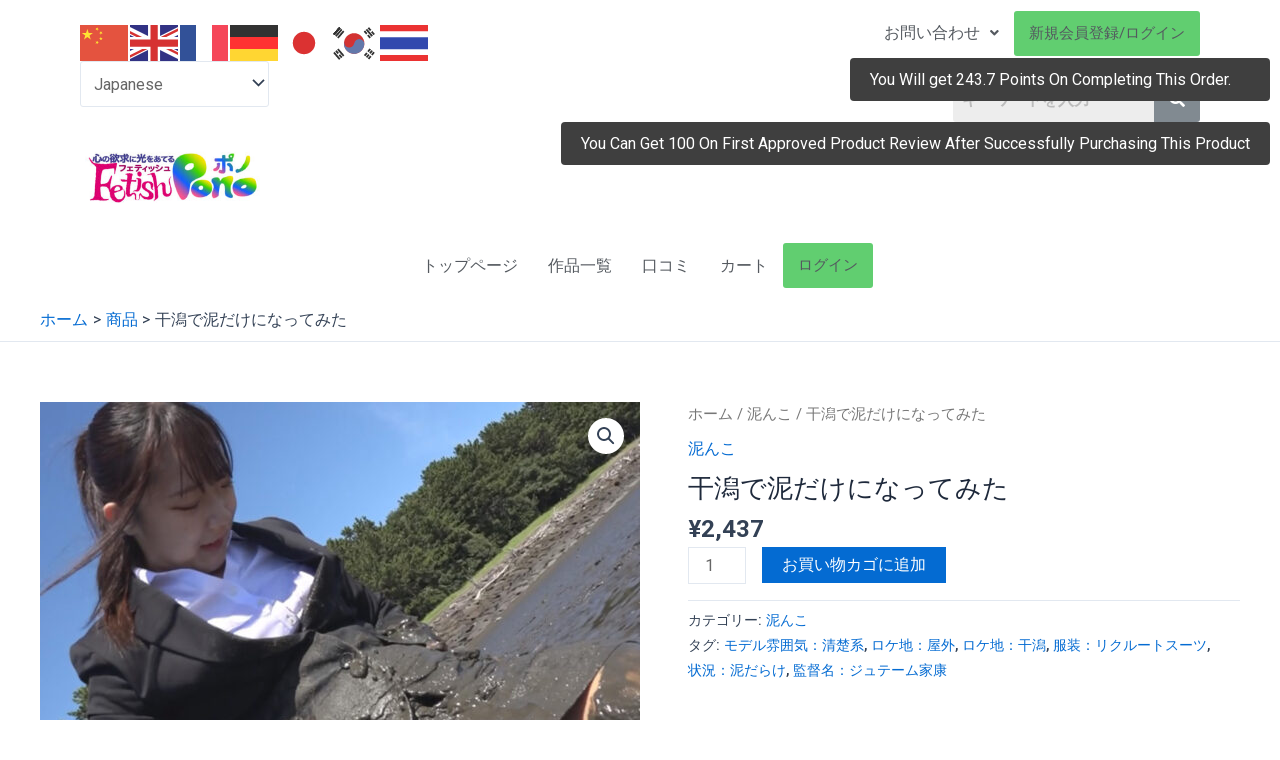

--- FILE ---
content_type: text/css
request_url: https://fetish.gdp22.com/wp-content/uploads/elementor/css/post-113.css?ver=1734511511
body_size: 1642
content:
.elementor-113 .elementor-element.elementor-element-93f0025 > .elementor-container > .elementor-column > .elementor-widget-wrap{align-content:center;align-items:center;}.elementor-113 .elementor-element.elementor-element-6789222.elementor-column > .elementor-widget-wrap{justify-content:flex-end;}.elementor-113 .elementor-element.elementor-element-6789222 > .elementor-element-populated{margin:0px 0px 0px 0px;--e-column-margin-right:0px;--e-column-margin-left:0px;}.elementor-113 .elementor-element.elementor-element-ba5ba3f.elementor-column > .elementor-widget-wrap{justify-content:flex-end;}.elementor-113 .elementor-element.elementor-element-ba5ba3f > .elementor-element-populated{margin:0px 0px 0px 0px;--e-column-margin-right:0px;--e-column-margin-left:0px;}.elementor-113 .elementor-element.elementor-element-ffc815f .menu-item a.hfe-menu-item{padding-left:15px;padding-right:15px;}.elementor-113 .elementor-element.elementor-element-ffc815f .menu-item a.hfe-sub-menu-item{padding-left:calc( 15px + 20px );padding-right:15px;}.elementor-113 .elementor-element.elementor-element-ffc815f .hfe-nav-menu__layout-vertical .menu-item ul ul a.hfe-sub-menu-item{padding-left:calc( 15px + 40px );padding-right:15px;}.elementor-113 .elementor-element.elementor-element-ffc815f .hfe-nav-menu__layout-vertical .menu-item ul ul ul a.hfe-sub-menu-item{padding-left:calc( 15px + 60px );padding-right:15px;}.elementor-113 .elementor-element.elementor-element-ffc815f .hfe-nav-menu__layout-vertical .menu-item ul ul ul ul a.hfe-sub-menu-item{padding-left:calc( 15px + 80px );padding-right:15px;}.elementor-113 .elementor-element.elementor-element-ffc815f .menu-item a.hfe-menu-item, .elementor-113 .elementor-element.elementor-element-ffc815f .menu-item a.hfe-sub-menu-item{padding-top:15px;padding-bottom:15px;}.elementor-113 .elementor-element.elementor-element-ffc815f a.hfe-menu-item, .elementor-113 .elementor-element.elementor-element-ffc815f a.hfe-sub-menu-item{font-family:"Roboto", Sans-serif;font-weight:normal;}.elementor-113 .elementor-element.elementor-element-ffc815f .menu-item a.hfe-menu-item, .elementor-113 .elementor-element.elementor-element-ffc815f .sub-menu a.hfe-sub-menu-item{color:var( --e-global-color-secondary );}.elementor-113 .elementor-element.elementor-element-ffc815f .sub-menu,
								.elementor-113 .elementor-element.elementor-element-ffc815f nav.hfe-dropdown,
								.elementor-113 .elementor-element.elementor-element-ffc815f nav.hfe-dropdown-expandible,
								.elementor-113 .elementor-element.elementor-element-ffc815f nav.hfe-dropdown .menu-item a.hfe-menu-item,
								.elementor-113 .elementor-element.elementor-element-ffc815f nav.hfe-dropdown .menu-item a.hfe-sub-menu-item{background-color:#fff;}.elementor-113 .elementor-element.elementor-element-ffc815f ul.sub-menu{width:220px;}.elementor-113 .elementor-element.elementor-element-ffc815f .sub-menu a.hfe-sub-menu-item,
						 .elementor-113 .elementor-element.elementor-element-ffc815f nav.hfe-dropdown li a.hfe-menu-item,
						 .elementor-113 .elementor-element.elementor-element-ffc815f nav.hfe-dropdown li a.hfe-sub-menu-item,
						 .elementor-113 .elementor-element.elementor-element-ffc815f nav.hfe-dropdown-expandible li a.hfe-menu-item,
						 .elementor-113 .elementor-element.elementor-element-ffc815f nav.hfe-dropdown-expandible li a.hfe-sub-menu-item{padding-top:15px;padding-bottom:15px;}.elementor-113 .elementor-element.elementor-element-ffc815f .sub-menu li.menu-item:not(:last-child), 
						.elementor-113 .elementor-element.elementor-element-ffc815f nav.hfe-dropdown li.menu-item:not(:last-child),
						.elementor-113 .elementor-element.elementor-element-ffc815f nav.hfe-dropdown-expandible li.menu-item:not(:last-child){border-bottom-style:solid;border-bottom-color:#c4c4c4;border-bottom-width:1px;}.elementor-113 .elementor-element.elementor-element-23314f4 .hfe-search-form__container{min-height:46px;}.elementor-113 .elementor-element.elementor-element-23314f4 .hfe-search-submit{min-width:46px;background-color:#818a91;font-size:16px;}.elementor-113 .elementor-element.elementor-element-23314f4 .hfe-search-form__input{padding-left:calc(46px / 5);padding-right:calc(46px / 5);}.elementor-113 .elementor-element.elementor-element-23314f4 .hfe-search-form__input::placeholder{color:#7A7A7A6B;}.elementor-113 .elementor-element.elementor-element-23314f4 .hfe-search-form__input, .elementor-113 .elementor-element.elementor-element-23314f4 .hfe-input-focus .hfe-search-icon-toggle .hfe-search-form__input{background-color:#ededed;}.elementor-113 .elementor-element.elementor-element-23314f4 .hfe-search-icon-toggle .hfe-search-form__input{background-color:transparent;}.elementor-113 .elementor-element.elementor-element-23314f4 .hfe-search-form__container ,.elementor-113 .elementor-element.elementor-element-23314f4 .hfe-search-icon-toggle .hfe-search-form__input,.elementor-113 .elementor-element.elementor-element-23314f4 .hfe-input-focus .hfe-search-icon-toggle .hfe-search-form__input{border-style:none;}.elementor-113 .elementor-element.elementor-element-23314f4 .hfe-search-form__container, .elementor-113 .elementor-element.elementor-element-23314f4 .hfe-search-icon-toggle .hfe-search-form__input,.elementor-113 .elementor-element.elementor-element-23314f4 .hfe-input-focus .hfe-search-icon-toggle .hfe-search-form__input{border-width:1px 1px 1px 1px;border-radius:3px;}.elementor-113 .elementor-element.elementor-element-23314f4 button.hfe-search-submit{color:#fff;}.elementor-113 .elementor-element.elementor-element-23314f4 .hfe-search-form__container button#clear i:before,
					.elementor-113 .elementor-element.elementor-element-23314f4 .hfe-search-icon-toggle button#clear i:before,
				.elementor-113 .elementor-element.elementor-element-23314f4 .hfe-search-form__container button#clear-with-button i:before{font-size:20px;}.elementor-113 .elementor-element.elementor-element-23314f4 .hfe-search-form__container button#clear-with-button,
					.elementor-113 .elementor-element.elementor-element-23314f4 .hfe-search-form__container button#clear,
					.elementor-113 .elementor-element.elementor-element-23314f4 .hfe-search-icon-toggle button#clear{color:#7a7a7a;}.elementor-113 .elementor-element.elementor-element-23314f4 > .elementor-widget-container{margin:0px 0px 0px 0px;padding:0px 0px 0px 0px;}.elementor-113 .elementor-element.elementor-element-23314f4{width:var( --container-widget-width, 45% );max-width:45%;--container-widget-width:45%;--container-widget-flex-grow:0;}.elementor-113 .elementor-element.elementor-element-501f68a .hfe-site-logo-container, .elementor-113 .elementor-element.elementor-element-501f68a .hfe-caption-width figcaption{text-align:left;}.elementor-113 .elementor-element.elementor-element-501f68a .hfe-site-logo .hfe-site-logo-container img{width:33%;}.elementor-113 .elementor-element.elementor-element-501f68a .hfe-site-logo-container .hfe-site-logo-img{border-style:none;}.elementor-113 .elementor-element.elementor-element-501f68a .widget-image-caption{margin-top:0px;margin-bottom:0px;}.elementor-113 .elementor-element.elementor-element-897f378 .hfe-site-logo-container, .elementor-113 .elementor-element.elementor-element-897f378 .hfe-caption-width figcaption{text-align:left;}.elementor-113 .elementor-element.elementor-element-897f378 .hfe-site-logo .hfe-site-logo-container img{width:19%;}.elementor-113 .elementor-element.elementor-element-897f378 .hfe-site-logo-container .hfe-site-logo-img{border-style:none;}.elementor-113 .elementor-element.elementor-element-897f378 .widget-image-caption{margin-top:0px;margin-bottom:0px;}.elementor-113 .elementor-element.elementor-element-059d3c1 .menu-item a.hfe-menu-item{padding-left:15px;padding-right:15px;}.elementor-113 .elementor-element.elementor-element-059d3c1 .menu-item a.hfe-sub-menu-item{padding-left:calc( 15px + 20px );padding-right:15px;}.elementor-113 .elementor-element.elementor-element-059d3c1 .hfe-nav-menu__layout-vertical .menu-item ul ul a.hfe-sub-menu-item{padding-left:calc( 15px + 40px );padding-right:15px;}.elementor-113 .elementor-element.elementor-element-059d3c1 .hfe-nav-menu__layout-vertical .menu-item ul ul ul a.hfe-sub-menu-item{padding-left:calc( 15px + 60px );padding-right:15px;}.elementor-113 .elementor-element.elementor-element-059d3c1 .hfe-nav-menu__layout-vertical .menu-item ul ul ul ul a.hfe-sub-menu-item{padding-left:calc( 15px + 80px );padding-right:15px;}.elementor-113 .elementor-element.elementor-element-059d3c1 .menu-item a.hfe-menu-item, .elementor-113 .elementor-element.elementor-element-059d3c1 .menu-item a.hfe-sub-menu-item{padding-top:15px;padding-bottom:15px;}.elementor-113 .elementor-element.elementor-element-059d3c1 a.hfe-menu-item, .elementor-113 .elementor-element.elementor-element-059d3c1 a.hfe-sub-menu-item{font-family:"Roboto", Sans-serif;font-weight:normal;}.elementor-113 .elementor-element.elementor-element-059d3c1 .menu-item a.hfe-menu-item, .elementor-113 .elementor-element.elementor-element-059d3c1 .sub-menu a.hfe-sub-menu-item{color:var( --e-global-color-secondary );}.elementor-113 .elementor-element.elementor-element-059d3c1 .sub-menu,
								.elementor-113 .elementor-element.elementor-element-059d3c1 nav.hfe-dropdown,
								.elementor-113 .elementor-element.elementor-element-059d3c1 nav.hfe-dropdown-expandible,
								.elementor-113 .elementor-element.elementor-element-059d3c1 nav.hfe-dropdown .menu-item a.hfe-menu-item,
								.elementor-113 .elementor-element.elementor-element-059d3c1 nav.hfe-dropdown .menu-item a.hfe-sub-menu-item{background-color:#fff;}.elementor-113 .elementor-element.elementor-element-059d3c1 ul.sub-menu{width:220px;}.elementor-113 .elementor-element.elementor-element-059d3c1 .sub-menu a.hfe-sub-menu-item,
						 .elementor-113 .elementor-element.elementor-element-059d3c1 nav.hfe-dropdown li a.hfe-menu-item,
						 .elementor-113 .elementor-element.elementor-element-059d3c1 nav.hfe-dropdown li a.hfe-sub-menu-item,
						 .elementor-113 .elementor-element.elementor-element-059d3c1 nav.hfe-dropdown-expandible li a.hfe-menu-item,
						 .elementor-113 .elementor-element.elementor-element-059d3c1 nav.hfe-dropdown-expandible li a.hfe-sub-menu-item{padding-top:15px;padding-bottom:15px;}.elementor-113 .elementor-element.elementor-element-059d3c1 .sub-menu li.menu-item:not(:last-child), 
						.elementor-113 .elementor-element.elementor-element-059d3c1 nav.hfe-dropdown li.menu-item:not(:last-child),
						.elementor-113 .elementor-element.elementor-element-059d3c1 nav.hfe-dropdown-expandible li.menu-item:not(:last-child){border-bottom-style:solid;border-bottom-color:#c4c4c4;border-bottom-width:1px;}.elementor-113 .elementor-element.elementor-element-2be77d6 > .elementor-container > .elementor-column > .elementor-widget-wrap{align-content:center;align-items:center;}.elementor-113 .elementor-element.elementor-element-3f679b3.elementor-column > .elementor-widget-wrap{justify-content:flex-end;}.elementor-113 .elementor-element.elementor-element-3f679b3 > .elementor-element-populated{margin:0px 0px 0px 0px;--e-column-margin-right:0px;--e-column-margin-left:0px;}.elementor-113 .elementor-element.elementor-element-fb6be00 .menu-item a.hfe-menu-item{padding-left:15px;padding-right:15px;}.elementor-113 .elementor-element.elementor-element-fb6be00 .menu-item a.hfe-sub-menu-item{padding-left:calc( 15px + 20px );padding-right:15px;}.elementor-113 .elementor-element.elementor-element-fb6be00 .hfe-nav-menu__layout-vertical .menu-item ul ul a.hfe-sub-menu-item{padding-left:calc( 15px + 40px );padding-right:15px;}.elementor-113 .elementor-element.elementor-element-fb6be00 .hfe-nav-menu__layout-vertical .menu-item ul ul ul a.hfe-sub-menu-item{padding-left:calc( 15px + 60px );padding-right:15px;}.elementor-113 .elementor-element.elementor-element-fb6be00 .hfe-nav-menu__layout-vertical .menu-item ul ul ul ul a.hfe-sub-menu-item{padding-left:calc( 15px + 80px );padding-right:15px;}.elementor-113 .elementor-element.elementor-element-fb6be00 .menu-item a.hfe-menu-item, .elementor-113 .elementor-element.elementor-element-fb6be00 .menu-item a.hfe-sub-menu-item{padding-top:15px;padding-bottom:15px;}.elementor-113 .elementor-element.elementor-element-fb6be00 a.hfe-menu-item, .elementor-113 .elementor-element.elementor-element-fb6be00 a.hfe-sub-menu-item{font-family:"Roboto", Sans-serif;font-weight:normal;}.elementor-113 .elementor-element.elementor-element-fb6be00 .menu-item a.hfe-menu-item, .elementor-113 .elementor-element.elementor-element-fb6be00 .sub-menu a.hfe-sub-menu-item{color:var( --e-global-color-secondary );}.elementor-113 .elementor-element.elementor-element-fb6be00 .sub-menu,
								.elementor-113 .elementor-element.elementor-element-fb6be00 nav.hfe-dropdown,
								.elementor-113 .elementor-element.elementor-element-fb6be00 nav.hfe-dropdown-expandible,
								.elementor-113 .elementor-element.elementor-element-fb6be00 nav.hfe-dropdown .menu-item a.hfe-menu-item,
								.elementor-113 .elementor-element.elementor-element-fb6be00 nav.hfe-dropdown .menu-item a.hfe-sub-menu-item{background-color:#fff;}.elementor-113 .elementor-element.elementor-element-fb6be00 ul.sub-menu{width:220px;}.elementor-113 .elementor-element.elementor-element-fb6be00 .sub-menu a.hfe-sub-menu-item,
						 .elementor-113 .elementor-element.elementor-element-fb6be00 nav.hfe-dropdown li a.hfe-menu-item,
						 .elementor-113 .elementor-element.elementor-element-fb6be00 nav.hfe-dropdown li a.hfe-sub-menu-item,
						 .elementor-113 .elementor-element.elementor-element-fb6be00 nav.hfe-dropdown-expandible li a.hfe-menu-item,
						 .elementor-113 .elementor-element.elementor-element-fb6be00 nav.hfe-dropdown-expandible li a.hfe-sub-menu-item{padding-top:15px;padding-bottom:15px;}.elementor-113 .elementor-element.elementor-element-fb6be00 .sub-menu li.menu-item:not(:last-child), 
						.elementor-113 .elementor-element.elementor-element-fb6be00 nav.hfe-dropdown li.menu-item:not(:last-child),
						.elementor-113 .elementor-element.elementor-element-fb6be00 nav.hfe-dropdown-expandible li.menu-item:not(:last-child){border-bottom-style:solid;border-bottom-color:#c4c4c4;border-bottom-width:1px;}.elementor-113 .elementor-element.elementor-element-0403591 .hfe-search-form__container{min-height:13px;}.elementor-113 .elementor-element.elementor-element-0403591 .hfe-search-submit{min-width:13px;background-color:#818a91;font-size:16px;}.elementor-113 .elementor-element.elementor-element-0403591 .hfe-search-form__input{padding-left:calc(13px / 5);padding-right:calc(13px / 5);}.elementor-113 .elementor-element.elementor-element-0403591 .hfe-search-form__input::placeholder{color:#7A7A7A6B;}.elementor-113 .elementor-element.elementor-element-0403591 .hfe-search-form__input, .elementor-113 .elementor-element.elementor-element-0403591 .hfe-input-focus .hfe-search-icon-toggle .hfe-search-form__input{background-color:#ededed;}.elementor-113 .elementor-element.elementor-element-0403591 .hfe-search-icon-toggle .hfe-search-form__input{background-color:transparent;}.elementor-113 .elementor-element.elementor-element-0403591 .hfe-search-form__container ,.elementor-113 .elementor-element.elementor-element-0403591 .hfe-search-icon-toggle .hfe-search-form__input,.elementor-113 .elementor-element.elementor-element-0403591 .hfe-input-focus .hfe-search-icon-toggle .hfe-search-form__input{border-style:none;}.elementor-113 .elementor-element.elementor-element-0403591 .hfe-search-form__container, .elementor-113 .elementor-element.elementor-element-0403591 .hfe-search-icon-toggle .hfe-search-form__input,.elementor-113 .elementor-element.elementor-element-0403591 .hfe-input-focus .hfe-search-icon-toggle .hfe-search-form__input{border-width:1px 1px 1px 1px;border-radius:3px;}.elementor-113 .elementor-element.elementor-element-0403591 button.hfe-search-submit{color:#fff;}.elementor-113 .elementor-element.elementor-element-0403591 .hfe-search-form__container button#clear i:before,
					.elementor-113 .elementor-element.elementor-element-0403591 .hfe-search-icon-toggle button#clear i:before,
				.elementor-113 .elementor-element.elementor-element-0403591 .hfe-search-form__container button#clear-with-button i:before{font-size:20px;}.elementor-113 .elementor-element.elementor-element-0403591 .hfe-search-form__container button#clear-with-button,
					.elementor-113 .elementor-element.elementor-element-0403591 .hfe-search-form__container button#clear,
					.elementor-113 .elementor-element.elementor-element-0403591 .hfe-search-icon-toggle button#clear{color:#7a7a7a;}@media(min-width:768px){.elementor-113 .elementor-element.elementor-element-5be4d94{width:80%;}.elementor-113 .elementor-element.elementor-element-3f679b3{width:20%;}}@media(max-width:1024px){.elementor-113 .elementor-element.elementor-element-501f68a .hfe-site-logo-container, .elementor-113 .elementor-element.elementor-element-501f68a .hfe-caption-width figcaption{text-align:center;}.elementor-113 .elementor-element.elementor-element-897f378 .hfe-site-logo-container, .elementor-113 .elementor-element.elementor-element-897f378 .hfe-caption-width figcaption{text-align:center;}}@media(max-width:767px){.elementor-113 .elementor-element.elementor-element-501f68a .hfe-site-logo-container, .elementor-113 .elementor-element.elementor-element-501f68a .hfe-caption-width figcaption{text-align:center;}.elementor-113 .elementor-element.elementor-element-897f378 .hfe-site-logo-container, .elementor-113 .elementor-element.elementor-element-897f378 .hfe-caption-width figcaption{text-align:center;}.elementor-113 .elementor-element.elementor-element-897f378 .hfe-site-logo .hfe-site-logo-container img{width:50%;}.elementor-113 .elementor-element.elementor-element-897f378 > .elementor-widget-container{padding:0px 0px 0px 0px;}}

--- FILE ---
content_type: text/css
request_url: https://fetish.gdp22.com/wp-content/uploads/elementor/css/post-124.css?ver=1734511511
body_size: 445
content:
.elementor-124 .elementor-element.elementor-element-4cc1f7f:not(.elementor-motion-effects-element-type-background), .elementor-124 .elementor-element.elementor-element-4cc1f7f > .elementor-motion-effects-container > .elementor-motion-effects-layer{background-color:var( --e-global-color-accent );}.elementor-124 .elementor-element.elementor-element-4cc1f7f{transition:background 0.3s, border 0.3s, border-radius 0.3s, box-shadow 0.3s;padding:20px 0px 50px 0px;}.elementor-124 .elementor-element.elementor-element-4cc1f7f > .elementor-background-overlay{transition:background 0.3s, border-radius 0.3s, opacity 0.3s;}.elementor-124 .elementor-element.elementor-element-a4474d3 .hfe-site-logo-container, .elementor-124 .elementor-element.elementor-element-a4474d3 .hfe-caption-width figcaption{text-align:left;}.elementor-124 .elementor-element.elementor-element-a4474d3 .hfe-site-logo .hfe-site-logo-container img{width:41%;}.elementor-124 .elementor-element.elementor-element-a4474d3 .hfe-site-logo-container .hfe-site-logo-img{border-style:none;}.elementor-124 .elementor-element.elementor-element-a4474d3 .hfe-site-logo img{opacity:0.59;}.elementor-124 .elementor-element.elementor-element-a4474d3 .widget-image-caption{margin-top:0px;margin-bottom:0px;}.elementor-124 .elementor-element.elementor-element-e8c0bd4{color:var( --e-global-color-astglobalcolor4 );font-family:"Roboto", Sans-serif;font-size:16px;font-weight:400;}.elementor-124 .elementor-element.elementor-element-a3f59c5 .elementor-heading-title{color:var( --e-global-color-astglobalcolor4 );font-family:"Roboto", Sans-serif;font-size:20px;font-weight:600;}.elementor-124 .elementor-element.elementor-element-775ea9e .elementor-icon-list-icon i{transition:color 0.3s;}.elementor-124 .elementor-element.elementor-element-775ea9e .elementor-icon-list-icon svg{transition:fill 0.3s;}.elementor-124 .elementor-element.elementor-element-775ea9e{--e-icon-list-icon-size:14px;--icon-vertical-offset:0px;}.elementor-124 .elementor-element.elementor-element-775ea9e .elementor-icon-list-text{color:var( --e-global-color-astglobalcolor4 );transition:color 0.3s;}.elementor-124 .elementor-element.elementor-element-118d51f .elementor-heading-title{color:var( --e-global-color-astglobalcolor4 );font-family:"Roboto", Sans-serif;font-size:20px;font-weight:600;}.elementor-124 .elementor-element.elementor-element-e436d15 .elementor-icon-list-icon i{transition:color 0.3s;}.elementor-124 .elementor-element.elementor-element-e436d15 .elementor-icon-list-icon svg{transition:fill 0.3s;}.elementor-124 .elementor-element.elementor-element-e436d15{--e-icon-list-icon-size:14px;--icon-vertical-offset:0px;}.elementor-124 .elementor-element.elementor-element-e436d15 .elementor-icon-list-text{color:var( --e-global-color-astglobalcolor4 );transition:color 0.3s;}